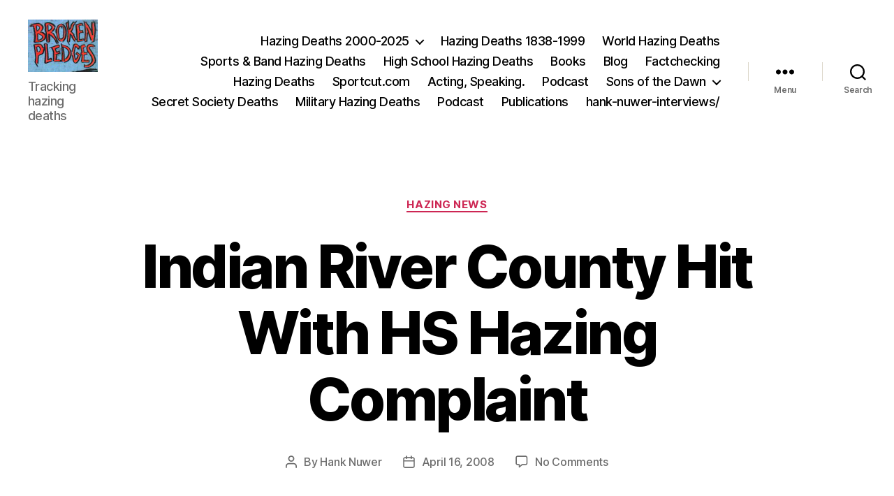

--- FILE ---
content_type: text/html; charset=UTF-8
request_url: https://www.hanknuwer.com/indian-river-county-hit-with-hs-hazing-complaint/
body_size: 13486
content:
<!DOCTYPE html>

<html class="no-js" lang="en-US">

	<head>

		<meta charset="UTF-8">
		<meta name="viewport" content="width=device-width, initial-scale=1.0">

		<link rel="profile" href="https://gmpg.org/xfn/11">

		<title>Indian River County Hit With HS Hazing Complaint &#8211; Hank Nuwer, Author; Hazing Deaths Database </title>
<meta name='robots' content='max-image-preview:large' />
<link rel="alternate" type="application/rss+xml" title="Hank Nuwer, Author; Hazing Deaths Database  &raquo; Feed" href="https://www.hanknuwer.com/feed/" />
<link rel="alternate" type="application/rss+xml" title="Hank Nuwer, Author; Hazing Deaths Database  &raquo; Comments Feed" href="https://www.hanknuwer.com/comments/feed/" />
<link rel="alternate" type="application/rss+xml" title="Hank Nuwer, Author; Hazing Deaths Database  &raquo; Indian River County Hit With HS Hazing Complaint Comments Feed" href="https://www.hanknuwer.com/indian-river-county-hit-with-hs-hazing-complaint/feed/" />
<link rel="alternate" title="oEmbed (JSON)" type="application/json+oembed" href="https://www.hanknuwer.com/wp-json/oembed/1.0/embed?url=https%3A%2F%2Fwww.hanknuwer.com%2Findian-river-county-hit-with-hs-hazing-complaint%2F" />
<link rel="alternate" title="oEmbed (XML)" type="text/xml+oembed" href="https://www.hanknuwer.com/wp-json/oembed/1.0/embed?url=https%3A%2F%2Fwww.hanknuwer.com%2Findian-river-county-hit-with-hs-hazing-complaint%2F&#038;format=xml" />
<style id='wp-img-auto-sizes-contain-inline-css'>
img:is([sizes=auto i],[sizes^="auto," i]){contain-intrinsic-size:3000px 1500px}
/*# sourceURL=wp-img-auto-sizes-contain-inline-css */
</style>

<style id='wp-emoji-styles-inline-css'>

	img.wp-smiley, img.emoji {
		display: inline !important;
		border: none !important;
		box-shadow: none !important;
		height: 1em !important;
		width: 1em !important;
		margin: 0 0.07em !important;
		vertical-align: -0.1em !important;
		background: none !important;
		padding: 0 !important;
	}
/*# sourceURL=wp-emoji-styles-inline-css */
</style>
<link rel='stylesheet' id='wp-block-library-css' href='https://www.hanknuwer.com/wp-includes/css/dist/block-library/style.min.css?ver=6.9' media='all' />
<style id='global-styles-inline-css'>
:root{--wp--preset--aspect-ratio--square: 1;--wp--preset--aspect-ratio--4-3: 4/3;--wp--preset--aspect-ratio--3-4: 3/4;--wp--preset--aspect-ratio--3-2: 3/2;--wp--preset--aspect-ratio--2-3: 2/3;--wp--preset--aspect-ratio--16-9: 16/9;--wp--preset--aspect-ratio--9-16: 9/16;--wp--preset--color--black: #000000;--wp--preset--color--cyan-bluish-gray: #abb8c3;--wp--preset--color--white: #ffffff;--wp--preset--color--pale-pink: #f78da7;--wp--preset--color--vivid-red: #cf2e2e;--wp--preset--color--luminous-vivid-orange: #ff6900;--wp--preset--color--luminous-vivid-amber: #fcb900;--wp--preset--color--light-green-cyan: #7bdcb5;--wp--preset--color--vivid-green-cyan: #00d084;--wp--preset--color--pale-cyan-blue: #8ed1fc;--wp--preset--color--vivid-cyan-blue: #0693e3;--wp--preset--color--vivid-purple: #9b51e0;--wp--preset--color--accent: #cd2653;--wp--preset--color--primary: #000000;--wp--preset--color--secondary: #6d6d6d;--wp--preset--color--subtle-background: #dcd7ca;--wp--preset--color--background: #f5efe0;--wp--preset--gradient--vivid-cyan-blue-to-vivid-purple: linear-gradient(135deg,rgb(6,147,227) 0%,rgb(155,81,224) 100%);--wp--preset--gradient--light-green-cyan-to-vivid-green-cyan: linear-gradient(135deg,rgb(122,220,180) 0%,rgb(0,208,130) 100%);--wp--preset--gradient--luminous-vivid-amber-to-luminous-vivid-orange: linear-gradient(135deg,rgb(252,185,0) 0%,rgb(255,105,0) 100%);--wp--preset--gradient--luminous-vivid-orange-to-vivid-red: linear-gradient(135deg,rgb(255,105,0) 0%,rgb(207,46,46) 100%);--wp--preset--gradient--very-light-gray-to-cyan-bluish-gray: linear-gradient(135deg,rgb(238,238,238) 0%,rgb(169,184,195) 100%);--wp--preset--gradient--cool-to-warm-spectrum: linear-gradient(135deg,rgb(74,234,220) 0%,rgb(151,120,209) 20%,rgb(207,42,186) 40%,rgb(238,44,130) 60%,rgb(251,105,98) 80%,rgb(254,248,76) 100%);--wp--preset--gradient--blush-light-purple: linear-gradient(135deg,rgb(255,206,236) 0%,rgb(152,150,240) 100%);--wp--preset--gradient--blush-bordeaux: linear-gradient(135deg,rgb(254,205,165) 0%,rgb(254,45,45) 50%,rgb(107,0,62) 100%);--wp--preset--gradient--luminous-dusk: linear-gradient(135deg,rgb(255,203,112) 0%,rgb(199,81,192) 50%,rgb(65,88,208) 100%);--wp--preset--gradient--pale-ocean: linear-gradient(135deg,rgb(255,245,203) 0%,rgb(182,227,212) 50%,rgb(51,167,181) 100%);--wp--preset--gradient--electric-grass: linear-gradient(135deg,rgb(202,248,128) 0%,rgb(113,206,126) 100%);--wp--preset--gradient--midnight: linear-gradient(135deg,rgb(2,3,129) 0%,rgb(40,116,252) 100%);--wp--preset--font-size--small: 18px;--wp--preset--font-size--medium: 20px;--wp--preset--font-size--large: 26.25px;--wp--preset--font-size--x-large: 42px;--wp--preset--font-size--normal: 21px;--wp--preset--font-size--larger: 32px;--wp--preset--spacing--20: 0.44rem;--wp--preset--spacing--30: 0.67rem;--wp--preset--spacing--40: 1rem;--wp--preset--spacing--50: 1.5rem;--wp--preset--spacing--60: 2.25rem;--wp--preset--spacing--70: 3.38rem;--wp--preset--spacing--80: 5.06rem;--wp--preset--shadow--natural: 6px 6px 9px rgba(0, 0, 0, 0.2);--wp--preset--shadow--deep: 12px 12px 50px rgba(0, 0, 0, 0.4);--wp--preset--shadow--sharp: 6px 6px 0px rgba(0, 0, 0, 0.2);--wp--preset--shadow--outlined: 6px 6px 0px -3px rgb(255, 255, 255), 6px 6px rgb(0, 0, 0);--wp--preset--shadow--crisp: 6px 6px 0px rgb(0, 0, 0);}:where(.is-layout-flex){gap: 0.5em;}:where(.is-layout-grid){gap: 0.5em;}body .is-layout-flex{display: flex;}.is-layout-flex{flex-wrap: wrap;align-items: center;}.is-layout-flex > :is(*, div){margin: 0;}body .is-layout-grid{display: grid;}.is-layout-grid > :is(*, div){margin: 0;}:where(.wp-block-columns.is-layout-flex){gap: 2em;}:where(.wp-block-columns.is-layout-grid){gap: 2em;}:where(.wp-block-post-template.is-layout-flex){gap: 1.25em;}:where(.wp-block-post-template.is-layout-grid){gap: 1.25em;}.has-black-color{color: var(--wp--preset--color--black) !important;}.has-cyan-bluish-gray-color{color: var(--wp--preset--color--cyan-bluish-gray) !important;}.has-white-color{color: var(--wp--preset--color--white) !important;}.has-pale-pink-color{color: var(--wp--preset--color--pale-pink) !important;}.has-vivid-red-color{color: var(--wp--preset--color--vivid-red) !important;}.has-luminous-vivid-orange-color{color: var(--wp--preset--color--luminous-vivid-orange) !important;}.has-luminous-vivid-amber-color{color: var(--wp--preset--color--luminous-vivid-amber) !important;}.has-light-green-cyan-color{color: var(--wp--preset--color--light-green-cyan) !important;}.has-vivid-green-cyan-color{color: var(--wp--preset--color--vivid-green-cyan) !important;}.has-pale-cyan-blue-color{color: var(--wp--preset--color--pale-cyan-blue) !important;}.has-vivid-cyan-blue-color{color: var(--wp--preset--color--vivid-cyan-blue) !important;}.has-vivid-purple-color{color: var(--wp--preset--color--vivid-purple) !important;}.has-black-background-color{background-color: var(--wp--preset--color--black) !important;}.has-cyan-bluish-gray-background-color{background-color: var(--wp--preset--color--cyan-bluish-gray) !important;}.has-white-background-color{background-color: var(--wp--preset--color--white) !important;}.has-pale-pink-background-color{background-color: var(--wp--preset--color--pale-pink) !important;}.has-vivid-red-background-color{background-color: var(--wp--preset--color--vivid-red) !important;}.has-luminous-vivid-orange-background-color{background-color: var(--wp--preset--color--luminous-vivid-orange) !important;}.has-luminous-vivid-amber-background-color{background-color: var(--wp--preset--color--luminous-vivid-amber) !important;}.has-light-green-cyan-background-color{background-color: var(--wp--preset--color--light-green-cyan) !important;}.has-vivid-green-cyan-background-color{background-color: var(--wp--preset--color--vivid-green-cyan) !important;}.has-pale-cyan-blue-background-color{background-color: var(--wp--preset--color--pale-cyan-blue) !important;}.has-vivid-cyan-blue-background-color{background-color: var(--wp--preset--color--vivid-cyan-blue) !important;}.has-vivid-purple-background-color{background-color: var(--wp--preset--color--vivid-purple) !important;}.has-black-border-color{border-color: var(--wp--preset--color--black) !important;}.has-cyan-bluish-gray-border-color{border-color: var(--wp--preset--color--cyan-bluish-gray) !important;}.has-white-border-color{border-color: var(--wp--preset--color--white) !important;}.has-pale-pink-border-color{border-color: var(--wp--preset--color--pale-pink) !important;}.has-vivid-red-border-color{border-color: var(--wp--preset--color--vivid-red) !important;}.has-luminous-vivid-orange-border-color{border-color: var(--wp--preset--color--luminous-vivid-orange) !important;}.has-luminous-vivid-amber-border-color{border-color: var(--wp--preset--color--luminous-vivid-amber) !important;}.has-light-green-cyan-border-color{border-color: var(--wp--preset--color--light-green-cyan) !important;}.has-vivid-green-cyan-border-color{border-color: var(--wp--preset--color--vivid-green-cyan) !important;}.has-pale-cyan-blue-border-color{border-color: var(--wp--preset--color--pale-cyan-blue) !important;}.has-vivid-cyan-blue-border-color{border-color: var(--wp--preset--color--vivid-cyan-blue) !important;}.has-vivid-purple-border-color{border-color: var(--wp--preset--color--vivid-purple) !important;}.has-vivid-cyan-blue-to-vivid-purple-gradient-background{background: var(--wp--preset--gradient--vivid-cyan-blue-to-vivid-purple) !important;}.has-light-green-cyan-to-vivid-green-cyan-gradient-background{background: var(--wp--preset--gradient--light-green-cyan-to-vivid-green-cyan) !important;}.has-luminous-vivid-amber-to-luminous-vivid-orange-gradient-background{background: var(--wp--preset--gradient--luminous-vivid-amber-to-luminous-vivid-orange) !important;}.has-luminous-vivid-orange-to-vivid-red-gradient-background{background: var(--wp--preset--gradient--luminous-vivid-orange-to-vivid-red) !important;}.has-very-light-gray-to-cyan-bluish-gray-gradient-background{background: var(--wp--preset--gradient--very-light-gray-to-cyan-bluish-gray) !important;}.has-cool-to-warm-spectrum-gradient-background{background: var(--wp--preset--gradient--cool-to-warm-spectrum) !important;}.has-blush-light-purple-gradient-background{background: var(--wp--preset--gradient--blush-light-purple) !important;}.has-blush-bordeaux-gradient-background{background: var(--wp--preset--gradient--blush-bordeaux) !important;}.has-luminous-dusk-gradient-background{background: var(--wp--preset--gradient--luminous-dusk) !important;}.has-pale-ocean-gradient-background{background: var(--wp--preset--gradient--pale-ocean) !important;}.has-electric-grass-gradient-background{background: var(--wp--preset--gradient--electric-grass) !important;}.has-midnight-gradient-background{background: var(--wp--preset--gradient--midnight) !important;}.has-small-font-size{font-size: var(--wp--preset--font-size--small) !important;}.has-medium-font-size{font-size: var(--wp--preset--font-size--medium) !important;}.has-large-font-size{font-size: var(--wp--preset--font-size--large) !important;}.has-x-large-font-size{font-size: var(--wp--preset--font-size--x-large) !important;}
/*# sourceURL=global-styles-inline-css */
</style>

<style id='classic-theme-styles-inline-css'>
/*! This file is auto-generated */
.wp-block-button__link{color:#fff;background-color:#32373c;border-radius:9999px;box-shadow:none;text-decoration:none;padding:calc(.667em + 2px) calc(1.333em + 2px);font-size:1.125em}.wp-block-file__button{background:#32373c;color:#fff;text-decoration:none}
/*# sourceURL=/wp-includes/css/classic-themes.min.css */
</style>
<link rel='stylesheet' id='twentytwenty-style-css' href='https://www.hanknuwer.com/wp-content/themes/twentytwenty/style.css?ver=3.0' media='all' />
<style id='twentytwenty-style-inline-css'>
.color-accent,.color-accent-hover:hover,.color-accent-hover:focus,:root .has-accent-color,.has-drop-cap:not(:focus):first-letter,.wp-block-button.is-style-outline,a { color: #cd2653; }blockquote,.border-color-accent,.border-color-accent-hover:hover,.border-color-accent-hover:focus { border-color: #cd2653; }button,.button,.faux-button,.wp-block-button__link,.wp-block-file .wp-block-file__button,input[type="button"],input[type="reset"],input[type="submit"],.bg-accent,.bg-accent-hover:hover,.bg-accent-hover:focus,:root .has-accent-background-color,.comment-reply-link { background-color: #cd2653; }.fill-children-accent,.fill-children-accent * { fill: #cd2653; }body,.entry-title a,:root .has-primary-color { color: #000000; }:root .has-primary-background-color { background-color: #000000; }cite,figcaption,.wp-caption-text,.post-meta,.entry-content .wp-block-archives li,.entry-content .wp-block-categories li,.entry-content .wp-block-latest-posts li,.wp-block-latest-comments__comment-date,.wp-block-latest-posts__post-date,.wp-block-embed figcaption,.wp-block-image figcaption,.wp-block-pullquote cite,.comment-metadata,.comment-respond .comment-notes,.comment-respond .logged-in-as,.pagination .dots,.entry-content hr:not(.has-background),hr.styled-separator,:root .has-secondary-color { color: #6d6d6d; }:root .has-secondary-background-color { background-color: #6d6d6d; }pre,fieldset,input,textarea,table,table *,hr { border-color: #dcd7ca; }caption,code,code,kbd,samp,.wp-block-table.is-style-stripes tbody tr:nth-child(odd),:root .has-subtle-background-background-color { background-color: #dcd7ca; }.wp-block-table.is-style-stripes { border-bottom-color: #dcd7ca; }.wp-block-latest-posts.is-grid li { border-top-color: #dcd7ca; }:root .has-subtle-background-color { color: #dcd7ca; }body:not(.overlay-header) .primary-menu > li > a,body:not(.overlay-header) .primary-menu > li > .icon,.modal-menu a,.footer-menu a, .footer-widgets a:where(:not(.wp-block-button__link)),#site-footer .wp-block-button.is-style-outline,.wp-block-pullquote:before,.singular:not(.overlay-header) .entry-header a,.archive-header a,.header-footer-group .color-accent,.header-footer-group .color-accent-hover:hover { color: #cd2653; }.social-icons a,#site-footer button:not(.toggle),#site-footer .button,#site-footer .faux-button,#site-footer .wp-block-button__link,#site-footer .wp-block-file__button,#site-footer input[type="button"],#site-footer input[type="reset"],#site-footer input[type="submit"] { background-color: #cd2653; }.header-footer-group,body:not(.overlay-header) #site-header .toggle,.menu-modal .toggle { color: #000000; }body:not(.overlay-header) .primary-menu ul { background-color: #000000; }body:not(.overlay-header) .primary-menu > li > ul:after { border-bottom-color: #000000; }body:not(.overlay-header) .primary-menu ul ul:after { border-left-color: #000000; }.site-description,body:not(.overlay-header) .toggle-inner .toggle-text,.widget .post-date,.widget .rss-date,.widget_archive li,.widget_categories li,.widget cite,.widget_pages li,.widget_meta li,.widget_nav_menu li,.powered-by-wordpress,.footer-credits .privacy-policy,.to-the-top,.singular .entry-header .post-meta,.singular:not(.overlay-header) .entry-header .post-meta a { color: #6d6d6d; }.header-footer-group pre,.header-footer-group fieldset,.header-footer-group input,.header-footer-group textarea,.header-footer-group table,.header-footer-group table *,.footer-nav-widgets-wrapper,#site-footer,.menu-modal nav *,.footer-widgets-outer-wrapper,.footer-top { border-color: #dcd7ca; }.header-footer-group table caption,body:not(.overlay-header) .header-inner .toggle-wrapper::before { background-color: #dcd7ca; }
/*# sourceURL=twentytwenty-style-inline-css */
</style>
<link rel='stylesheet' id='twentytwenty-fonts-css' href='https://www.hanknuwer.com/wp-content/themes/twentytwenty/assets/css/font-inter.css?ver=3.0' media='all' />
<link rel='stylesheet' id='twentytwenty-print-style-css' href='https://www.hanknuwer.com/wp-content/themes/twentytwenty/print.css?ver=3.0' media='print' />
<link rel='stylesheet' id='simple-social-icons-font-css' href='https://www.hanknuwer.com/wp-content/plugins/simple-social-icons/css/style.css?ver=4.0.0' media='all' />
<script src="https://www.hanknuwer.com/wp-content/themes/twentytwenty/assets/js/index.js?ver=3.0" id="twentytwenty-js-js" defer data-wp-strategy="defer"></script>
<link rel="https://api.w.org/" href="https://www.hanknuwer.com/wp-json/" /><link rel="alternate" title="JSON" type="application/json" href="https://www.hanknuwer.com/wp-json/wp/v2/posts/1077" /><link rel="EditURI" type="application/rsd+xml" title="RSD" href="https://www.hanknuwer.com/xmlrpc.php?rsd" />
<meta name="generator" content="WordPress 6.9" />
<link rel="canonical" href="https://www.hanknuwer.com/indian-river-county-hit-with-hs-hazing-complaint/" />
<link rel='shortlink' href='https://www.hanknuwer.com/?p=1077' />
<script>
document.documentElement.className = document.documentElement.className.replace( 'no-js', 'js' );
//# sourceURL=twentytwenty_no_js_class
</script>
<link rel="icon" href="/wp-content/uploads/Hank_Nuwer_2-1-150x150.jpg" sizes="32x32" />
<link rel="icon" href="/wp-content/uploads/Hank_Nuwer_2-1.jpg" sizes="192x192" />
<link rel="apple-touch-icon" href="/wp-content/uploads/Hank_Nuwer_2-1.jpg" />
<meta name="msapplication-TileImage" content="/wp-content/uploads/Hank_Nuwer_2-1.jpg" />
		<style id="wp-custom-css">
			.site-title a {
    min-width: 190px;
}		</style>
		
	</head>

	<body class="wp-singular post-template-default single single-post postid-1077 single-format-standard wp-custom-logo wp-embed-responsive wp-theme-twentytwenty singular enable-search-modal missing-post-thumbnail has-single-pagination showing-comments show-avatars footer-top-visible">

		<a class="skip-link screen-reader-text" href="#site-content">Skip to the content</a>
		<header id="site-header" class="header-footer-group">

			<div class="header-inner section-inner">

				<div class="header-titles-wrapper">

					
						<button class="toggle search-toggle mobile-search-toggle" data-toggle-target=".search-modal" data-toggle-body-class="showing-search-modal" data-set-focus=".search-modal .search-field" aria-expanded="false">
							<span class="toggle-inner">
								<span class="toggle-icon">
									<svg class="svg-icon" aria-hidden="true" role="img" focusable="false" xmlns="http://www.w3.org/2000/svg" width="23" height="23" viewBox="0 0 23 23"><path d="M38.710696,48.0601792 L43,52.3494831 L41.3494831,54 L37.0601792,49.710696 C35.2632422,51.1481185 32.9839107,52.0076499 30.5038249,52.0076499 C24.7027226,52.0076499 20,47.3049272 20,41.5038249 C20,35.7027226 24.7027226,31 30.5038249,31 C36.3049272,31 41.0076499,35.7027226 41.0076499,41.5038249 C41.0076499,43.9839107 40.1481185,46.2632422 38.710696,48.0601792 Z M36.3875844,47.1716785 C37.8030221,45.7026647 38.6734666,43.7048964 38.6734666,41.5038249 C38.6734666,36.9918565 35.0157934,33.3341833 30.5038249,33.3341833 C25.9918565,33.3341833 22.3341833,36.9918565 22.3341833,41.5038249 C22.3341833,46.0157934 25.9918565,49.6734666 30.5038249,49.6734666 C32.7048964,49.6734666 34.7026647,48.8030221 36.1716785,47.3875844 C36.2023931,47.347638 36.2360451,47.3092237 36.2726343,47.2726343 C36.3092237,47.2360451 36.347638,47.2023931 36.3875844,47.1716785 Z" transform="translate(-20 -31)" /></svg>								</span>
								<span class="toggle-text">Search</span>
							</span>
						</button><!-- .search-toggle -->

					
					<div class="header-titles">

						<div class="site-logo faux-heading"><a href="https://www.hanknuwer.com/" class="custom-logo-link" rel="home"><img width="100" height="75" style="height: 75px;" src="/wp-content/uploads/cropped-broken_pledges-1.jpg" class="custom-logo" alt="Hank Nuwer, Author; Hazing Deaths Database " decoding="async" /></a><span class="screen-reader-text">Hank Nuwer, Author; Hazing Deaths Database </span></div><div class="site-description">Tracking hazing deaths</div><!-- .site-description -->
					</div><!-- .header-titles -->

					<button class="toggle nav-toggle mobile-nav-toggle" data-toggle-target=".menu-modal"  data-toggle-body-class="showing-menu-modal" aria-expanded="false" data-set-focus=".close-nav-toggle">
						<span class="toggle-inner">
							<span class="toggle-icon">
								<svg class="svg-icon" aria-hidden="true" role="img" focusable="false" xmlns="http://www.w3.org/2000/svg" width="26" height="7" viewBox="0 0 26 7"><path fill-rule="evenodd" d="M332.5,45 C330.567003,45 329,43.4329966 329,41.5 C329,39.5670034 330.567003,38 332.5,38 C334.432997,38 336,39.5670034 336,41.5 C336,43.4329966 334.432997,45 332.5,45 Z M342,45 C340.067003,45 338.5,43.4329966 338.5,41.5 C338.5,39.5670034 340.067003,38 342,38 C343.932997,38 345.5,39.5670034 345.5,41.5 C345.5,43.4329966 343.932997,45 342,45 Z M351.5,45 C349.567003,45 348,43.4329966 348,41.5 C348,39.5670034 349.567003,38 351.5,38 C353.432997,38 355,39.5670034 355,41.5 C355,43.4329966 353.432997,45 351.5,45 Z" transform="translate(-329 -38)" /></svg>							</span>
							<span class="toggle-text">Menu</span>
						</span>
					</button><!-- .nav-toggle -->

				</div><!-- .header-titles-wrapper -->

				<div class="header-navigation-wrapper">

					
							<nav class="primary-menu-wrapper" aria-label="Horizontal">

								<ul class="primary-menu reset-list-style">

								<li id="menu-item-5179" class="menu-item menu-item-type-post_type menu-item-object-page menu-item-has-children menu-item-5179"><a href="https://www.hanknuwer.com/hazing-destroying-young-lives/">Hazing Deaths 2000-2025</a><span class="icon"></span>
<ul class="sub-menu">
	<li id="menu-item-5176" class="menu-item menu-item-type-post_type menu-item-object-page menu-item-5176"><a href="https://www.hanknuwer.com/nuwer_portfolio/">Portfolio</a></li>
	<li id="menu-item-13728" class="menu-item menu-item-type-post_type menu-item-object-page menu-item-13728"><a href="https://www.hanknuwer.com/masonic-club-job-military/">Masonic, Club, Military Hazing Deaths</a></li>
</ul>
</li>
<li id="menu-item-5177" class="menu-item menu-item-type-post_type menu-item-object-page menu-item-5177"><a href="https://www.hanknuwer.com/hazing-deaths/">Hazing Deaths 1838-1999</a></li>
<li id="menu-item-5203" class="menu-item menu-item-type-post_type menu-item-object-page menu-item-5203"><a href="https://www.hanknuwer.com/world_hazing_deaths/">World Hazing Deaths</a></li>
<li id="menu-item-5181" class="menu-item menu-item-type-post_type menu-item-object-page menu-item-5181"><a href="https://www.hanknuwer.com/sportsandbandhazing/">Sports &#038; Band Hazing Deaths</a></li>
<li id="menu-item-5172" class="menu-item menu-item-type-post_type menu-item-object-page menu-item-5172"><a href="https://www.hanknuwer.com/school_hazing_deaths/">High School Hazing Deaths</a></li>
<li id="menu-item-5191" class="menu-item menu-item-type-post_type menu-item-object-page menu-item-5191"><a href="https://www.hanknuwer.com/hazing-various/">Books</a></li>
<li id="menu-item-5175" class="menu-item menu-item-type-post_type menu-item-object-page current_page_parent menu-item-5175"><a href="https://www.hanknuwer.com/hazing-blog/">Blog</a></li>
<li id="menu-item-13762" class="menu-item menu-item-type-post_type menu-item-object-page menu-item-13762"><a href="https://www.hanknuwer.com/factchecking-falsely-listed-hazing-deaths/">Factchecking</a></li>
<li id="menu-item-14767" class="menu-item menu-item-type-post_type menu-item-object-page menu-item-14767"><a href="https://www.hanknuwer.com/haze/">Hazing Deaths</a></li>
<li id="menu-item-18031" class="menu-item menu-item-type-post_type menu-item-object-page menu-item-18031"><a href="https://www.hanknuwer.com/sports-cut/">Sportcut.com</a></li>
<li id="menu-item-18333" class="menu-item menu-item-type-post_type menu-item-object-page menu-item-18333"><a href="https://www.hanknuwer.com/hazingspeaker/">Acting, Speaking.</a></li>
<li id="menu-item-18340" class="menu-item menu-item-type-post_type menu-item-object-page menu-item-18340"><a href="https://www.hanknuwer.com/a-hazing-podcast/">Podcast</a></li>
<li id="menu-item-18350" class="menu-item menu-item-type-post_type menu-item-object-page menu-item-has-children menu-item-18350"><a href="https://www.hanknuwer.com/book-review-sons-of-the-dawn-a-basque-odyssey/">Sons of the Dawn</a><span class="icon"></span>
<ul class="sub-menu">
	<li id="menu-item-18351" class="menu-item menu-item-type-post_type menu-item-object-page menu-item-18351"><a href="https://www.hanknuwer.com/editing/">Interviews: authors, poets, writers</a></li>
</ul>
</li>
<li id="menu-item-19022" class="menu-item menu-item-type-post_type menu-item-object-page menu-item-19022"><a href="https://www.hanknuwer.com/masonic-and-other-secret-society-deaths/">Secret Society Deaths</a></li>
<li id="menu-item-19082" class="menu-item menu-item-type-post_type menu-item-object-page menu-item-19082"><a href="https://www.hanknuwer.com/military-hazing-deaths/">Military Hazing Deaths</a></li>
<li id="menu-item-19025" class="menu-item menu-item-type-post_type menu-item-object-page menu-item-19025"><a href="https://www.hanknuwer.com/podcast-on-hank-nuwers-research-and-writing-for-50-years/">Podcast</a></li>
<li id="menu-item-19030" class="menu-item menu-item-type-post_type menu-item-object-page menu-item-19030"><a href="https://www.hanknuwer.com/19029-2/">Publications</a></li>
<li id="menu-item-19106" class="menu-item menu-item-type-post_type menu-item-object-page menu-item-19106"><a href="https://www.hanknuwer.com/hank-nuwer-interviews/">hank-nuwer-interviews/</a></li>

								</ul>

							</nav><!-- .primary-menu-wrapper -->

						
						<div class="header-toggles hide-no-js">

						
							<div class="toggle-wrapper nav-toggle-wrapper has-expanded-menu">

								<button class="toggle nav-toggle desktop-nav-toggle" data-toggle-target=".menu-modal" data-toggle-body-class="showing-menu-modal" aria-expanded="false" data-set-focus=".close-nav-toggle">
									<span class="toggle-inner">
										<span class="toggle-text">Menu</span>
										<span class="toggle-icon">
											<svg class="svg-icon" aria-hidden="true" role="img" focusable="false" xmlns="http://www.w3.org/2000/svg" width="26" height="7" viewBox="0 0 26 7"><path fill-rule="evenodd" d="M332.5,45 C330.567003,45 329,43.4329966 329,41.5 C329,39.5670034 330.567003,38 332.5,38 C334.432997,38 336,39.5670034 336,41.5 C336,43.4329966 334.432997,45 332.5,45 Z M342,45 C340.067003,45 338.5,43.4329966 338.5,41.5 C338.5,39.5670034 340.067003,38 342,38 C343.932997,38 345.5,39.5670034 345.5,41.5 C345.5,43.4329966 343.932997,45 342,45 Z M351.5,45 C349.567003,45 348,43.4329966 348,41.5 C348,39.5670034 349.567003,38 351.5,38 C353.432997,38 355,39.5670034 355,41.5 C355,43.4329966 353.432997,45 351.5,45 Z" transform="translate(-329 -38)" /></svg>										</span>
									</span>
								</button><!-- .nav-toggle -->

							</div><!-- .nav-toggle-wrapper -->

							
							<div class="toggle-wrapper search-toggle-wrapper">

								<button class="toggle search-toggle desktop-search-toggle" data-toggle-target=".search-modal" data-toggle-body-class="showing-search-modal" data-set-focus=".search-modal .search-field" aria-expanded="false">
									<span class="toggle-inner">
										<svg class="svg-icon" aria-hidden="true" role="img" focusable="false" xmlns="http://www.w3.org/2000/svg" width="23" height="23" viewBox="0 0 23 23"><path d="M38.710696,48.0601792 L43,52.3494831 L41.3494831,54 L37.0601792,49.710696 C35.2632422,51.1481185 32.9839107,52.0076499 30.5038249,52.0076499 C24.7027226,52.0076499 20,47.3049272 20,41.5038249 C20,35.7027226 24.7027226,31 30.5038249,31 C36.3049272,31 41.0076499,35.7027226 41.0076499,41.5038249 C41.0076499,43.9839107 40.1481185,46.2632422 38.710696,48.0601792 Z M36.3875844,47.1716785 C37.8030221,45.7026647 38.6734666,43.7048964 38.6734666,41.5038249 C38.6734666,36.9918565 35.0157934,33.3341833 30.5038249,33.3341833 C25.9918565,33.3341833 22.3341833,36.9918565 22.3341833,41.5038249 C22.3341833,46.0157934 25.9918565,49.6734666 30.5038249,49.6734666 C32.7048964,49.6734666 34.7026647,48.8030221 36.1716785,47.3875844 C36.2023931,47.347638 36.2360451,47.3092237 36.2726343,47.2726343 C36.3092237,47.2360451 36.347638,47.2023931 36.3875844,47.1716785 Z" transform="translate(-20 -31)" /></svg>										<span class="toggle-text">Search</span>
									</span>
								</button><!-- .search-toggle -->

							</div>

							
						</div><!-- .header-toggles -->
						
				</div><!-- .header-navigation-wrapper -->

			</div><!-- .header-inner -->

			<div class="search-modal cover-modal header-footer-group" data-modal-target-string=".search-modal" role="dialog" aria-modal="true" aria-label="Search">

	<div class="search-modal-inner modal-inner">

		<div class="section-inner">

			<form role="search" aria-label="Search for:" method="get" class="search-form" action="https://www.hanknuwer.com/">
	<label for="search-form-1">
		<span class="screen-reader-text">
			Search for:		</span>
		<input type="search" id="search-form-1" class="search-field" placeholder="Search &hellip;" value="" name="s" />
	</label>
	<input type="submit" class="search-submit" value="Search" />
</form>

			<button class="toggle search-untoggle close-search-toggle fill-children-current-color" data-toggle-target=".search-modal" data-toggle-body-class="showing-search-modal" data-set-focus=".search-modal .search-field">
				<span class="screen-reader-text">
					Close search				</span>
				<svg class="svg-icon" aria-hidden="true" role="img" focusable="false" xmlns="http://www.w3.org/2000/svg" width="16" height="16" viewBox="0 0 16 16"><polygon fill="" fill-rule="evenodd" points="6.852 7.649 .399 1.195 1.445 .149 7.899 6.602 14.352 .149 15.399 1.195 8.945 7.649 15.399 14.102 14.352 15.149 7.899 8.695 1.445 15.149 .399 14.102" /></svg>			</button><!-- .search-toggle -->

		</div><!-- .section-inner -->

	</div><!-- .search-modal-inner -->

</div><!-- .menu-modal -->

		</header><!-- #site-header -->

		
<div class="menu-modal cover-modal header-footer-group" data-modal-target-string=".menu-modal">

	<div class="menu-modal-inner modal-inner">

		<div class="menu-wrapper section-inner">

			<div class="menu-top">

				<button class="toggle close-nav-toggle fill-children-current-color" data-toggle-target=".menu-modal" data-toggle-body-class="showing-menu-modal" data-set-focus=".menu-modal">
					<span class="toggle-text">Close Menu</span>
					<svg class="svg-icon" aria-hidden="true" role="img" focusable="false" xmlns="http://www.w3.org/2000/svg" width="16" height="16" viewBox="0 0 16 16"><polygon fill="" fill-rule="evenodd" points="6.852 7.649 .399 1.195 1.445 .149 7.899 6.602 14.352 .149 15.399 1.195 8.945 7.649 15.399 14.102 14.352 15.149 7.899 8.695 1.445 15.149 .399 14.102" /></svg>				</button><!-- .nav-toggle -->

				
					<nav class="expanded-menu" aria-label="Expanded">

						<ul class="modal-menu reset-list-style">
							<li class="menu-item menu-item-type-post_type menu-item-object-page menu-item-has-children menu-item-5179"><div class="ancestor-wrapper"><a href="https://www.hanknuwer.com/hazing-destroying-young-lives/">Hazing Deaths 2000-2025</a><button class="toggle sub-menu-toggle fill-children-current-color" data-toggle-target=".menu-modal .menu-item-5179 > .sub-menu" data-toggle-type="slidetoggle" data-toggle-duration="250" aria-expanded="false"><span class="screen-reader-text">Show sub menu</span><svg class="svg-icon" aria-hidden="true" role="img" focusable="false" xmlns="http://www.w3.org/2000/svg" width="20" height="12" viewBox="0 0 20 12"><polygon fill="" fill-rule="evenodd" points="1319.899 365.778 1327.678 358 1329.799 360.121 1319.899 370.021 1310 360.121 1312.121 358" transform="translate(-1310 -358)" /></svg></button></div><!-- .ancestor-wrapper -->
<ul class="sub-menu">
	<li class="menu-item menu-item-type-post_type menu-item-object-page menu-item-5176"><div class="ancestor-wrapper"><a href="https://www.hanknuwer.com/nuwer_portfolio/">Portfolio</a></div><!-- .ancestor-wrapper --></li>
	<li class="menu-item menu-item-type-post_type menu-item-object-page menu-item-13728"><div class="ancestor-wrapper"><a href="https://www.hanknuwer.com/masonic-club-job-military/">Masonic, Club, Military Hazing Deaths</a></div><!-- .ancestor-wrapper --></li>
</ul>
</li>
<li class="menu-item menu-item-type-post_type menu-item-object-page menu-item-5177"><div class="ancestor-wrapper"><a href="https://www.hanknuwer.com/hazing-deaths/">Hazing Deaths 1838-1999</a></div><!-- .ancestor-wrapper --></li>
<li class="menu-item menu-item-type-post_type menu-item-object-page menu-item-5203"><div class="ancestor-wrapper"><a href="https://www.hanknuwer.com/world_hazing_deaths/">World Hazing Deaths</a></div><!-- .ancestor-wrapper --></li>
<li class="menu-item menu-item-type-post_type menu-item-object-page menu-item-5181"><div class="ancestor-wrapper"><a href="https://www.hanknuwer.com/sportsandbandhazing/">Sports &#038; Band Hazing Deaths</a></div><!-- .ancestor-wrapper --></li>
<li class="menu-item menu-item-type-post_type menu-item-object-page menu-item-5172"><div class="ancestor-wrapper"><a href="https://www.hanknuwer.com/school_hazing_deaths/">High School Hazing Deaths</a></div><!-- .ancestor-wrapper --></li>
<li class="menu-item menu-item-type-post_type menu-item-object-page menu-item-5191"><div class="ancestor-wrapper"><a href="https://www.hanknuwer.com/hazing-various/">Books</a></div><!-- .ancestor-wrapper --></li>
<li class="menu-item menu-item-type-post_type menu-item-object-page current_page_parent menu-item-5175"><div class="ancestor-wrapper"><a href="https://www.hanknuwer.com/hazing-blog/">Blog</a></div><!-- .ancestor-wrapper --></li>
<li class="menu-item menu-item-type-post_type menu-item-object-page menu-item-13762"><div class="ancestor-wrapper"><a href="https://www.hanknuwer.com/factchecking-falsely-listed-hazing-deaths/">Factchecking</a></div><!-- .ancestor-wrapper --></li>
<li class="menu-item menu-item-type-post_type menu-item-object-page menu-item-14767"><div class="ancestor-wrapper"><a href="https://www.hanknuwer.com/haze/">Hazing Deaths</a></div><!-- .ancestor-wrapper --></li>
<li class="menu-item menu-item-type-post_type menu-item-object-page menu-item-18031"><div class="ancestor-wrapper"><a href="https://www.hanknuwer.com/sports-cut/">Sportcut.com</a></div><!-- .ancestor-wrapper --></li>
<li class="menu-item menu-item-type-post_type menu-item-object-page menu-item-18333"><div class="ancestor-wrapper"><a href="https://www.hanknuwer.com/hazingspeaker/">Acting, Speaking.</a></div><!-- .ancestor-wrapper --></li>
<li class="menu-item menu-item-type-post_type menu-item-object-page menu-item-18340"><div class="ancestor-wrapper"><a href="https://www.hanknuwer.com/a-hazing-podcast/">Podcast</a></div><!-- .ancestor-wrapper --></li>
<li class="menu-item menu-item-type-post_type menu-item-object-page menu-item-has-children menu-item-18350"><div class="ancestor-wrapper"><a href="https://www.hanknuwer.com/book-review-sons-of-the-dawn-a-basque-odyssey/">Sons of the Dawn</a><button class="toggle sub-menu-toggle fill-children-current-color" data-toggle-target=".menu-modal .menu-item-18350 > .sub-menu" data-toggle-type="slidetoggle" data-toggle-duration="250" aria-expanded="false"><span class="screen-reader-text">Show sub menu</span><svg class="svg-icon" aria-hidden="true" role="img" focusable="false" xmlns="http://www.w3.org/2000/svg" width="20" height="12" viewBox="0 0 20 12"><polygon fill="" fill-rule="evenodd" points="1319.899 365.778 1327.678 358 1329.799 360.121 1319.899 370.021 1310 360.121 1312.121 358" transform="translate(-1310 -358)" /></svg></button></div><!-- .ancestor-wrapper -->
<ul class="sub-menu">
	<li class="menu-item menu-item-type-post_type menu-item-object-page menu-item-18351"><div class="ancestor-wrapper"><a href="https://www.hanknuwer.com/editing/">Interviews: authors, poets, writers</a></div><!-- .ancestor-wrapper --></li>
</ul>
</li>
<li class="menu-item menu-item-type-post_type menu-item-object-page menu-item-19022"><div class="ancestor-wrapper"><a href="https://www.hanknuwer.com/masonic-and-other-secret-society-deaths/">Secret Society Deaths</a></div><!-- .ancestor-wrapper --></li>
<li class="menu-item menu-item-type-post_type menu-item-object-page menu-item-19082"><div class="ancestor-wrapper"><a href="https://www.hanknuwer.com/military-hazing-deaths/">Military Hazing Deaths</a></div><!-- .ancestor-wrapper --></li>
<li class="menu-item menu-item-type-post_type menu-item-object-page menu-item-19025"><div class="ancestor-wrapper"><a href="https://www.hanknuwer.com/podcast-on-hank-nuwers-research-and-writing-for-50-years/">Podcast</a></div><!-- .ancestor-wrapper --></li>
<li class="menu-item menu-item-type-post_type menu-item-object-page menu-item-19030"><div class="ancestor-wrapper"><a href="https://www.hanknuwer.com/19029-2/">Publications</a></div><!-- .ancestor-wrapper --></li>
<li class="menu-item menu-item-type-post_type menu-item-object-page menu-item-19106"><div class="ancestor-wrapper"><a href="https://www.hanknuwer.com/hank-nuwer-interviews/">hank-nuwer-interviews/</a></div><!-- .ancestor-wrapper --></li>
						</ul>

					</nav>

					
					<nav class="mobile-menu" aria-label="Mobile">

						<ul class="modal-menu reset-list-style">

						<li class="menu-item menu-item-type-post_type menu-item-object-page menu-item-has-children menu-item-5179"><div class="ancestor-wrapper"><a href="https://www.hanknuwer.com/hazing-destroying-young-lives/">Hazing Deaths 2000-2025</a><button class="toggle sub-menu-toggle fill-children-current-color" data-toggle-target=".menu-modal .menu-item-5179 > .sub-menu" data-toggle-type="slidetoggle" data-toggle-duration="250" aria-expanded="false"><span class="screen-reader-text">Show sub menu</span><svg class="svg-icon" aria-hidden="true" role="img" focusable="false" xmlns="http://www.w3.org/2000/svg" width="20" height="12" viewBox="0 0 20 12"><polygon fill="" fill-rule="evenodd" points="1319.899 365.778 1327.678 358 1329.799 360.121 1319.899 370.021 1310 360.121 1312.121 358" transform="translate(-1310 -358)" /></svg></button></div><!-- .ancestor-wrapper -->
<ul class="sub-menu">
	<li class="menu-item menu-item-type-post_type menu-item-object-page menu-item-5176"><div class="ancestor-wrapper"><a href="https://www.hanknuwer.com/nuwer_portfolio/">Portfolio</a></div><!-- .ancestor-wrapper --></li>
	<li class="menu-item menu-item-type-post_type menu-item-object-page menu-item-13728"><div class="ancestor-wrapper"><a href="https://www.hanknuwer.com/masonic-club-job-military/">Masonic, Club, Military Hazing Deaths</a></div><!-- .ancestor-wrapper --></li>
</ul>
</li>
<li class="menu-item menu-item-type-post_type menu-item-object-page menu-item-5177"><div class="ancestor-wrapper"><a href="https://www.hanknuwer.com/hazing-deaths/">Hazing Deaths 1838-1999</a></div><!-- .ancestor-wrapper --></li>
<li class="menu-item menu-item-type-post_type menu-item-object-page menu-item-5203"><div class="ancestor-wrapper"><a href="https://www.hanknuwer.com/world_hazing_deaths/">World Hazing Deaths</a></div><!-- .ancestor-wrapper --></li>
<li class="menu-item menu-item-type-post_type menu-item-object-page menu-item-5181"><div class="ancestor-wrapper"><a href="https://www.hanknuwer.com/sportsandbandhazing/">Sports &#038; Band Hazing Deaths</a></div><!-- .ancestor-wrapper --></li>
<li class="menu-item menu-item-type-post_type menu-item-object-page menu-item-5172"><div class="ancestor-wrapper"><a href="https://www.hanknuwer.com/school_hazing_deaths/">High School Hazing Deaths</a></div><!-- .ancestor-wrapper --></li>
<li class="menu-item menu-item-type-post_type menu-item-object-page menu-item-5191"><div class="ancestor-wrapper"><a href="https://www.hanknuwer.com/hazing-various/">Books</a></div><!-- .ancestor-wrapper --></li>
<li class="menu-item menu-item-type-post_type menu-item-object-page current_page_parent menu-item-5175"><div class="ancestor-wrapper"><a href="https://www.hanknuwer.com/hazing-blog/">Blog</a></div><!-- .ancestor-wrapper --></li>
<li class="menu-item menu-item-type-post_type menu-item-object-page menu-item-13762"><div class="ancestor-wrapper"><a href="https://www.hanknuwer.com/factchecking-falsely-listed-hazing-deaths/">Factchecking</a></div><!-- .ancestor-wrapper --></li>
<li class="menu-item menu-item-type-post_type menu-item-object-page menu-item-14767"><div class="ancestor-wrapper"><a href="https://www.hanknuwer.com/haze/">Hazing Deaths</a></div><!-- .ancestor-wrapper --></li>
<li class="menu-item menu-item-type-post_type menu-item-object-page menu-item-18031"><div class="ancestor-wrapper"><a href="https://www.hanknuwer.com/sports-cut/">Sportcut.com</a></div><!-- .ancestor-wrapper --></li>
<li class="menu-item menu-item-type-post_type menu-item-object-page menu-item-18333"><div class="ancestor-wrapper"><a href="https://www.hanknuwer.com/hazingspeaker/">Acting, Speaking.</a></div><!-- .ancestor-wrapper --></li>
<li class="menu-item menu-item-type-post_type menu-item-object-page menu-item-18340"><div class="ancestor-wrapper"><a href="https://www.hanknuwer.com/a-hazing-podcast/">Podcast</a></div><!-- .ancestor-wrapper --></li>
<li class="menu-item menu-item-type-post_type menu-item-object-page menu-item-has-children menu-item-18350"><div class="ancestor-wrapper"><a href="https://www.hanknuwer.com/book-review-sons-of-the-dawn-a-basque-odyssey/">Sons of the Dawn</a><button class="toggle sub-menu-toggle fill-children-current-color" data-toggle-target=".menu-modal .menu-item-18350 > .sub-menu" data-toggle-type="slidetoggle" data-toggle-duration="250" aria-expanded="false"><span class="screen-reader-text">Show sub menu</span><svg class="svg-icon" aria-hidden="true" role="img" focusable="false" xmlns="http://www.w3.org/2000/svg" width="20" height="12" viewBox="0 0 20 12"><polygon fill="" fill-rule="evenodd" points="1319.899 365.778 1327.678 358 1329.799 360.121 1319.899 370.021 1310 360.121 1312.121 358" transform="translate(-1310 -358)" /></svg></button></div><!-- .ancestor-wrapper -->
<ul class="sub-menu">
	<li class="menu-item menu-item-type-post_type menu-item-object-page menu-item-18351"><div class="ancestor-wrapper"><a href="https://www.hanknuwer.com/editing/">Interviews: authors, poets, writers</a></div><!-- .ancestor-wrapper --></li>
</ul>
</li>
<li class="menu-item menu-item-type-post_type menu-item-object-page menu-item-19022"><div class="ancestor-wrapper"><a href="https://www.hanknuwer.com/masonic-and-other-secret-society-deaths/">Secret Society Deaths</a></div><!-- .ancestor-wrapper --></li>
<li class="menu-item menu-item-type-post_type menu-item-object-page menu-item-19082"><div class="ancestor-wrapper"><a href="https://www.hanknuwer.com/military-hazing-deaths/">Military Hazing Deaths</a></div><!-- .ancestor-wrapper --></li>
<li class="menu-item menu-item-type-post_type menu-item-object-page menu-item-19025"><div class="ancestor-wrapper"><a href="https://www.hanknuwer.com/podcast-on-hank-nuwers-research-and-writing-for-50-years/">Podcast</a></div><!-- .ancestor-wrapper --></li>
<li class="menu-item menu-item-type-post_type menu-item-object-page menu-item-19030"><div class="ancestor-wrapper"><a href="https://www.hanknuwer.com/19029-2/">Publications</a></div><!-- .ancestor-wrapper --></li>
<li class="menu-item menu-item-type-post_type menu-item-object-page menu-item-19106"><div class="ancestor-wrapper"><a href="https://www.hanknuwer.com/hank-nuwer-interviews/">hank-nuwer-interviews/</a></div><!-- .ancestor-wrapper --></li>

						</ul>

					</nav>

					
			</div><!-- .menu-top -->

			<div class="menu-bottom">

				
			</div><!-- .menu-bottom -->

		</div><!-- .menu-wrapper -->

	</div><!-- .menu-modal-inner -->

</div><!-- .menu-modal -->

<main id="site-content">

	
<article class="post-1077 post type-post status-publish format-standard hentry category-hazing-news" id="post-1077">

	
<header class="entry-header has-text-align-center header-footer-group">

	<div class="entry-header-inner section-inner medium">

		
			<div class="entry-categories">
				<span class="screen-reader-text">
					Categories				</span>
				<div class="entry-categories-inner">
					<a href="https://www.hanknuwer.com/category/hazing-news/" rel="category tag">Hazing News</a>				</div><!-- .entry-categories-inner -->
			</div><!-- .entry-categories -->

			<h1 class="entry-title">Indian River County Hit With HS Hazing Complaint</h1>
		<div class="post-meta-wrapper post-meta-single post-meta-single-top">

			<ul class="post-meta">

									<li class="post-author meta-wrapper">
						<span class="meta-icon">
							<span class="screen-reader-text">
								Post author							</span>
							<svg class="svg-icon" aria-hidden="true" role="img" focusable="false" xmlns="http://www.w3.org/2000/svg" width="18" height="20" viewBox="0 0 18 20"><path fill="" d="M18,19 C18,19.5522847 17.5522847,20 17,20 C16.4477153,20 16,19.5522847 16,19 L16,17 C16,15.3431458 14.6568542,14 13,14 L5,14 C3.34314575,14 2,15.3431458 2,17 L2,19 C2,19.5522847 1.55228475,20 1,20 C0.44771525,20 0,19.5522847 0,19 L0,17 C0,14.2385763 2.23857625,12 5,12 L13,12 C15.7614237,12 18,14.2385763 18,17 L18,19 Z M9,10 C6.23857625,10 4,7.76142375 4,5 C4,2.23857625 6.23857625,0 9,0 C11.7614237,0 14,2.23857625 14,5 C14,7.76142375 11.7614237,10 9,10 Z M9,8 C10.6568542,8 12,6.65685425 12,5 C12,3.34314575 10.6568542,2 9,2 C7.34314575,2 6,3.34314575 6,5 C6,6.65685425 7.34314575,8 9,8 Z" /></svg>						</span>
						<span class="meta-text">
							By <a href="https://www.hanknuwer.com/author/admin/">Hank Nuwer</a>						</span>
					</li>
										<li class="post-date meta-wrapper">
						<span class="meta-icon">
							<span class="screen-reader-text">
								Post date							</span>
							<svg class="svg-icon" aria-hidden="true" role="img" focusable="false" xmlns="http://www.w3.org/2000/svg" width="18" height="19" viewBox="0 0 18 19"><path fill="" d="M4.60069444,4.09375 L3.25,4.09375 C2.47334957,4.09375 1.84375,4.72334957 1.84375,5.5 L1.84375,7.26736111 L16.15625,7.26736111 L16.15625,5.5 C16.15625,4.72334957 15.5266504,4.09375 14.75,4.09375 L13.3993056,4.09375 L13.3993056,4.55555556 C13.3993056,5.02154581 13.0215458,5.39930556 12.5555556,5.39930556 C12.0895653,5.39930556 11.7118056,5.02154581 11.7118056,4.55555556 L11.7118056,4.09375 L6.28819444,4.09375 L6.28819444,4.55555556 C6.28819444,5.02154581 5.9104347,5.39930556 5.44444444,5.39930556 C4.97845419,5.39930556 4.60069444,5.02154581 4.60069444,4.55555556 L4.60069444,4.09375 Z M6.28819444,2.40625 L11.7118056,2.40625 L11.7118056,1 C11.7118056,0.534009742 12.0895653,0.15625 12.5555556,0.15625 C13.0215458,0.15625 13.3993056,0.534009742 13.3993056,1 L13.3993056,2.40625 L14.75,2.40625 C16.4586309,2.40625 17.84375,3.79136906 17.84375,5.5 L17.84375,15.875 C17.84375,17.5836309 16.4586309,18.96875 14.75,18.96875 L3.25,18.96875 C1.54136906,18.96875 0.15625,17.5836309 0.15625,15.875 L0.15625,5.5 C0.15625,3.79136906 1.54136906,2.40625 3.25,2.40625 L4.60069444,2.40625 L4.60069444,1 C4.60069444,0.534009742 4.97845419,0.15625 5.44444444,0.15625 C5.9104347,0.15625 6.28819444,0.534009742 6.28819444,1 L6.28819444,2.40625 Z M1.84375,8.95486111 L1.84375,15.875 C1.84375,16.6516504 2.47334957,17.28125 3.25,17.28125 L14.75,17.28125 C15.5266504,17.28125 16.15625,16.6516504 16.15625,15.875 L16.15625,8.95486111 L1.84375,8.95486111 Z" /></svg>						</span>
						<span class="meta-text">
							<a href="https://www.hanknuwer.com/indian-river-county-hit-with-hs-hazing-complaint/">April 16, 2008</a>
						</span>
					</li>
										<li class="post-comment-link meta-wrapper">
						<span class="meta-icon">
							<svg class="svg-icon" aria-hidden="true" role="img" focusable="false" xmlns="http://www.w3.org/2000/svg" width="19" height="19" viewBox="0 0 19 19"><path d="M9.43016863,13.2235931 C9.58624731,13.094699 9.7823475,13.0241935 9.98476849,13.0241935 L15.0564516,13.0241935 C15.8581553,13.0241935 16.5080645,12.3742843 16.5080645,11.5725806 L16.5080645,3.44354839 C16.5080645,2.64184472 15.8581553,1.99193548 15.0564516,1.99193548 L3.44354839,1.99193548 C2.64184472,1.99193548 1.99193548,2.64184472 1.99193548,3.44354839 L1.99193548,11.5725806 C1.99193548,12.3742843 2.64184472,13.0241935 3.44354839,13.0241935 L5.76612903,13.0241935 C6.24715123,13.0241935 6.63709677,13.4141391 6.63709677,13.8951613 L6.63709677,15.5301903 L9.43016863,13.2235931 Z M3.44354839,14.766129 C1.67980032,14.766129 0.25,13.3363287 0.25,11.5725806 L0.25,3.44354839 C0.25,1.67980032 1.67980032,0.25 3.44354839,0.25 L15.0564516,0.25 C16.8201997,0.25 18.25,1.67980032 18.25,3.44354839 L18.25,11.5725806 C18.25,13.3363287 16.8201997,14.766129 15.0564516,14.766129 L10.2979143,14.766129 L6.32072889,18.0506004 C5.75274472,18.5196577 4.89516129,18.1156602 4.89516129,17.3790323 L4.89516129,14.766129 L3.44354839,14.766129 Z" /></svg>						</span>
						<span class="meta-text">
							<a href="https://www.hanknuwer.com/indian-river-county-hit-with-hs-hazing-complaint/#respond">No Comments<span class="screen-reader-text"> on Indian River County Hit With HS Hazing Complaint</span></a>						</span>
					</li>
					
			</ul><!-- .post-meta -->

		</div><!-- .post-meta-wrapper -->

		
	</div><!-- .entry-header-inner -->

</header><!-- .entry-header -->

	<div class="post-inner thin ">

		<div class="entry-content">

			<p><a title="s" href="http://www.tcpalm.com/news/2008/apr/16/30gtcomplaint-filed-against-county-for-alleged/">Here is the story link</a></p>

		</div><!-- .entry-content -->

	</div><!-- .post-inner -->

	<div class="section-inner">
		<div class="author-bio">
	<div class="author-title-wrapper">
		<div class="author-avatar vcard">
			<img alt='' src='https://secure.gravatar.com/avatar/0039d9381469fec90e4715c20e520c56f8e939e3df10a395fb224c7897ea53a4?s=160&#038;d=mm&#038;r=g' srcset='https://secure.gravatar.com/avatar/0039d9381469fec90e4715c20e520c56f8e939e3df10a395fb224c7897ea53a4?s=320&#038;d=mm&#038;r=g 2x' class='avatar avatar-160 photo' height='160' width='160' decoding='async'/>		</div>
		<h2 class="author-title heading-size-4">
			By Hank Nuwer		</h2>
	</div><!-- .author-name -->
	<div class="author-description">
		<p>Journalist Hank Nuwer tracks hazing deaths in fraternities and schools. Nuwer is the Alaska author of Hazing: Destroying Young Lives; Broken Pledges: The Deadly Rite of Hazing, High School Hazing, Wrongs of Passage and The Hazing Reader. In April of 2024 and April 2025 , the Alaska Press Club awarded him first place in the Best Columnist division and Best Humorist, second place.</p>
<p>He has written articles or  columns on hazing for the Sunday Times of India, Toronto Globe &amp; Mail, Harper's Magazine, Orlando Sentinel, The Chronicle of Higher Education and the New York Times Sunday Magazine. His current book is Hazing: Destroying Young Lives from Indiana University Press. He is married to Malgorzata Wroblewska Nuwer of Fairbanks, Alaska. Nuwer is a former columnist for the Greenville (Ohio)Early Bird and former managing editor of the Fairbanks Daily News-Miner in Alaska.<br />
Nuwer was named the Ohio Society of Professional Journalists columnist of the year in 2021 for his “After Darke” column in the Early Bird. He also won third place for the column in 2022 from the Indiana chapter of the Society of Professional Journalists. He and his wife Gosia, recently of Union City, Ind., have owned 20 acres in Alaska for many years. “The move is a sort-of coming home for us,” said Nuwer. As a journalist, he’s written about the Alaskan Iditarod sled-dog race and other Alaska topics. Read his musings in his blog at Real Alaska Daily--http://realalaskadaily.com</p>
		<a class="author-link" href="https://www.hanknuwer.com/author/admin/" rel="author">
			View Archive <span aria-hidden="true">&rarr;</span>		</a>
	</div><!-- .author-description -->
</div><!-- .author-bio -->
	
	</div><!-- .section-inner -->

	
	<nav class="pagination-single section-inner" aria-label="Post">

		<hr class="styled-separator is-style-wide" aria-hidden="true" />

		<div class="pagination-single-inner">

			
				<a class="previous-post" href="https://www.hanknuwer.com/sae-death-in-texas-reform-promisedagain-and-again/">
					<span class="arrow" aria-hidden="true">&larr;</span>
					<span class="title"><span class="title-inner">SAE death in Texas &#8212; reform promised&#8230;.again</span></span>
				</a>

				
				<a class="next-post" href="https://www.hanknuwer.com/rider-chapter-president-to-testify-against-university-2/">
					<span class="arrow" aria-hidden="true">&rarr;</span>
						<span class="title"><span class="title-inner">Rider chapter president to testify against University</span></span>
				</a>
				
		</div><!-- .pagination-single-inner -->

		<hr class="styled-separator is-style-wide" aria-hidden="true" />

	</nav><!-- .pagination-single -->

	
		<div class="comments-wrapper section-inner">

				<div id="respond" class="comment-respond">
		<h2 id="reply-title" class="comment-reply-title">Leave a Reply</h2><p class="must-log-in">You must be <a href="https://www.hanknuwer.com/wp-login.php?redirect_to=https%3A%2F%2Fwww.hanknuwer.com%2Findian-river-county-hit-with-hs-hazing-complaint%2F">logged in</a> to post a comment.</p>	</div><!-- #respond -->
	
		</div><!-- .comments-wrapper -->

		
</article><!-- .post -->

</main><!-- #site-content -->


	<div class="footer-nav-widgets-wrapper header-footer-group">

		<div class="footer-inner section-inner">

			
			
				<aside class="footer-widgets-outer-wrapper">

					<div class="footer-widgets-wrapper">

						
							<div class="footer-widgets column-one grid-item">
								<div class="widget simple-social-icons"><div class="widget-content"><h2 class="widget-title subheading heading-size-3">Follow me on Social Media</h2><ul class="alignright"><li class="ssi-email"><a href="http://www.hanknuwer.com/contact" target="_blank" rel="noopener noreferrer"><svg role="img" class="social-email" aria-labelledby="social-email-2"><title id="social-email-2">Email</title><use xlink:href="https://www.hanknuwer.com/wp-content/plugins/simple-social-icons/symbol-defs.svg#social-email"></use></svg></a></li><li class="ssi-facebook"><a href="https://www.facebook.com/hazingontwitter/" target="_blank" rel="noopener noreferrer"><svg role="img" class="social-facebook" aria-labelledby="social-facebook-2"><title id="social-facebook-2">Facebook</title><use xlink:href="https://www.hanknuwer.com/wp-content/plugins/simple-social-icons/symbol-defs.svg#social-facebook"></use></svg></a></li><li class="ssi-linkedin"><a href="https://www.linkedin.com/nhome/" target="_blank" rel="noopener noreferrer"><svg role="img" class="social-linkedin" aria-labelledby="social-linkedin-2"><title id="social-linkedin-2">LinkedIn</title><use xlink:href="https://www.hanknuwer.com/wp-content/plugins/simple-social-icons/symbol-defs.svg#social-linkedin"></use></svg></a></li><li class="ssi-twitter"><a href="https://twitter.com/hazing" target="_blank" rel="noopener noreferrer"><svg role="img" class="social-twitter" aria-labelledby="social-twitter-2"><title id="social-twitter-2">Twitter</title><use xlink:href="https://www.hanknuwer.com/wp-content/plugins/simple-social-icons/symbol-defs.svg#social-twitter"></use></svg></a></li><li class="ssi-youtube"><a href="https://www.youtube.com/watch?v=7Bs3rvCYTHg" target="_blank" rel="noopener noreferrer"><svg role="img" class="social-youtube" aria-labelledby="social-youtube-2"><title id="social-youtube-2">YouTube</title><use xlink:href="https://www.hanknuwer.com/wp-content/plugins/simple-social-icons/symbol-defs.svg#social-youtube"></use></svg></a></li></ul></div></div>							</div>

						
						
							<div class="footer-widgets column-two grid-item">
								<div class="widget widget_archive"><div class="widget-content"><h2 class="widget-title subheading heading-size-3">Archives</h2>		<label class="screen-reader-text" for="archives-dropdown-3">Archives</label>
		<select id="archives-dropdown-3" name="archive-dropdown">
			
			<option value="">Select Month</option>
				<option value='https://www.hanknuwer.com/2024/04/'> April 2024 </option>
	<option value='https://www.hanknuwer.com/2023/09/'> September 2023 </option>
	<option value='https://www.hanknuwer.com/2022/12/'> December 2022 </option>
	<option value='https://www.hanknuwer.com/2021/06/'> June 2021 </option>
	<option value='https://www.hanknuwer.com/2021/05/'> May 2021 </option>
	<option value='https://www.hanknuwer.com/2021/03/'> March 2021 </option>
	<option value='https://www.hanknuwer.com/2021/02/'> February 2021 </option>
	<option value='https://www.hanknuwer.com/2020/10/'> October 2020 </option>
	<option value='https://www.hanknuwer.com/2020/01/'> January 2020 </option>
	<option value='https://www.hanknuwer.com/2019/12/'> December 2019 </option>
	<option value='https://www.hanknuwer.com/2019/10/'> October 2019 </option>
	<option value='https://www.hanknuwer.com/2019/09/'> September 2019 </option>
	<option value='https://www.hanknuwer.com/2019/08/'> August 2019 </option>
	<option value='https://www.hanknuwer.com/2019/07/'> July 2019 </option>
	<option value='https://www.hanknuwer.com/2019/06/'> June 2019 </option>
	<option value='https://www.hanknuwer.com/2019/05/'> May 2019 </option>
	<option value='https://www.hanknuwer.com/2019/04/'> April 2019 </option>
	<option value='https://www.hanknuwer.com/2019/03/'> March 2019 </option>
	<option value='https://www.hanknuwer.com/2019/02/'> February 2019 </option>
	<option value='https://www.hanknuwer.com/2018/12/'> December 2018 </option>
	<option value='https://www.hanknuwer.com/2018/10/'> October 2018 </option>
	<option value='https://www.hanknuwer.com/2018/09/'> September 2018 </option>
	<option value='https://www.hanknuwer.com/2018/08/'> August 2018 </option>
	<option value='https://www.hanknuwer.com/2018/07/'> July 2018 </option>
	<option value='https://www.hanknuwer.com/2018/06/'> June 2018 </option>
	<option value='https://www.hanknuwer.com/2018/05/'> May 2018 </option>
	<option value='https://www.hanknuwer.com/2018/04/'> April 2018 </option>
	<option value='https://www.hanknuwer.com/2018/03/'> March 2018 </option>
	<option value='https://www.hanknuwer.com/2018/02/'> February 2018 </option>
	<option value='https://www.hanknuwer.com/2018/01/'> January 2018 </option>
	<option value='https://www.hanknuwer.com/2017/12/'> December 2017 </option>
	<option value='https://www.hanknuwer.com/2017/11/'> November 2017 </option>
	<option value='https://www.hanknuwer.com/2017/10/'> October 2017 </option>
	<option value='https://www.hanknuwer.com/2017/09/'> September 2017 </option>
	<option value='https://www.hanknuwer.com/2017/08/'> August 2017 </option>
	<option value='https://www.hanknuwer.com/2017/07/'> July 2017 </option>
	<option value='https://www.hanknuwer.com/2017/06/'> June 2017 </option>
	<option value='https://www.hanknuwer.com/2017/05/'> May 2017 </option>
	<option value='https://www.hanknuwer.com/2016/12/'> December 2016 </option>
	<option value='https://www.hanknuwer.com/2016/11/'> November 2016 </option>
	<option value='https://www.hanknuwer.com/2016/08/'> August 2016 </option>
	<option value='https://www.hanknuwer.com/2016/07/'> July 2016 </option>
	<option value='https://www.hanknuwer.com/2016/06/'> June 2016 </option>
	<option value='https://www.hanknuwer.com/2016/05/'> May 2016 </option>
	<option value='https://www.hanknuwer.com/2016/04/'> April 2016 </option>
	<option value='https://www.hanknuwer.com/2016/03/'> March 2016 </option>
	<option value='https://www.hanknuwer.com/2016/02/'> February 2016 </option>
	<option value='https://www.hanknuwer.com/2016/01/'> January 2016 </option>
	<option value='https://www.hanknuwer.com/2015/11/'> November 2015 </option>
	<option value='https://www.hanknuwer.com/2015/10/'> October 2015 </option>
	<option value='https://www.hanknuwer.com/2015/09/'> September 2015 </option>
	<option value='https://www.hanknuwer.com/2015/08/'> August 2015 </option>
	<option value='https://www.hanknuwer.com/2015/07/'> July 2015 </option>
	<option value='https://www.hanknuwer.com/2015/06/'> June 2015 </option>
	<option value='https://www.hanknuwer.com/2015/04/'> April 2015 </option>
	<option value='https://www.hanknuwer.com/2015/03/'> March 2015 </option>
	<option value='https://www.hanknuwer.com/2015/01/'> January 2015 </option>
	<option value='https://www.hanknuwer.com/2014/11/'> November 2014 </option>
	<option value='https://www.hanknuwer.com/2014/10/'> October 2014 </option>
	<option value='https://www.hanknuwer.com/2014/09/'> September 2014 </option>
	<option value='https://www.hanknuwer.com/2014/08/'> August 2014 </option>
	<option value='https://www.hanknuwer.com/2014/07/'> July 2014 </option>
	<option value='https://www.hanknuwer.com/2014/04/'> April 2014 </option>
	<option value='https://www.hanknuwer.com/2014/03/'> March 2014 </option>
	<option value='https://www.hanknuwer.com/2014/02/'> February 2014 </option>
	<option value='https://www.hanknuwer.com/2013/12/'> December 2013 </option>
	<option value='https://www.hanknuwer.com/2013/11/'> November 2013 </option>
	<option value='https://www.hanknuwer.com/2013/10/'> October 2013 </option>
	<option value='https://www.hanknuwer.com/2013/09/'> September 2013 </option>
	<option value='https://www.hanknuwer.com/2013/08/'> August 2013 </option>
	<option value='https://www.hanknuwer.com/2013/06/'> June 2013 </option>
	<option value='https://www.hanknuwer.com/2013/05/'> May 2013 </option>
	<option value='https://www.hanknuwer.com/2013/04/'> April 2013 </option>
	<option value='https://www.hanknuwer.com/2013/03/'> March 2013 </option>
	<option value='https://www.hanknuwer.com/2012/11/'> November 2012 </option>
	<option value='https://www.hanknuwer.com/2012/10/'> October 2012 </option>
	<option value='https://www.hanknuwer.com/2012/09/'> September 2012 </option>
	<option value='https://www.hanknuwer.com/2012/08/'> August 2012 </option>
	<option value='https://www.hanknuwer.com/2012/07/'> July 2012 </option>
	<option value='https://www.hanknuwer.com/2012/06/'> June 2012 </option>
	<option value='https://www.hanknuwer.com/2012/05/'> May 2012 </option>
	<option value='https://www.hanknuwer.com/2012/04/'> April 2012 </option>
	<option value='https://www.hanknuwer.com/2012/03/'> March 2012 </option>
	<option value='https://www.hanknuwer.com/2012/02/'> February 2012 </option>
	<option value='https://www.hanknuwer.com/2012/01/'> January 2012 </option>
	<option value='https://www.hanknuwer.com/2011/12/'> December 2011 </option>
	<option value='https://www.hanknuwer.com/2011/11/'> November 2011 </option>
	<option value='https://www.hanknuwer.com/2011/10/'> October 2011 </option>
	<option value='https://www.hanknuwer.com/2011/09/'> September 2011 </option>
	<option value='https://www.hanknuwer.com/2011/08/'> August 2011 </option>
	<option value='https://www.hanknuwer.com/2011/07/'> July 2011 </option>
	<option value='https://www.hanknuwer.com/2011/06/'> June 2011 </option>
	<option value='https://www.hanknuwer.com/2011/05/'> May 2011 </option>
	<option value='https://www.hanknuwer.com/2011/04/'> April 2011 </option>
	<option value='https://www.hanknuwer.com/2011/03/'> March 2011 </option>
	<option value='https://www.hanknuwer.com/2011/02/'> February 2011 </option>
	<option value='https://www.hanknuwer.com/2011/01/'> January 2011 </option>
	<option value='https://www.hanknuwer.com/2010/12/'> December 2010 </option>
	<option value='https://www.hanknuwer.com/2010/11/'> November 2010 </option>
	<option value='https://www.hanknuwer.com/2010/10/'> October 2010 </option>
	<option value='https://www.hanknuwer.com/2010/09/'> September 2010 </option>
	<option value='https://www.hanknuwer.com/2010/08/'> August 2010 </option>
	<option value='https://www.hanknuwer.com/2010/07/'> July 2010 </option>
	<option value='https://www.hanknuwer.com/2010/06/'> June 2010 </option>
	<option value='https://www.hanknuwer.com/2010/05/'> May 2010 </option>
	<option value='https://www.hanknuwer.com/2010/04/'> April 2010 </option>
	<option value='https://www.hanknuwer.com/2010/03/'> March 2010 </option>
	<option value='https://www.hanknuwer.com/2010/02/'> February 2010 </option>
	<option value='https://www.hanknuwer.com/2010/01/'> January 2010 </option>
	<option value='https://www.hanknuwer.com/2009/12/'> December 2009 </option>
	<option value='https://www.hanknuwer.com/2009/11/'> November 2009 </option>
	<option value='https://www.hanknuwer.com/2009/10/'> October 2009 </option>
	<option value='https://www.hanknuwer.com/2009/09/'> September 2009 </option>
	<option value='https://www.hanknuwer.com/2009/08/'> August 2009 </option>
	<option value='https://www.hanknuwer.com/2009/07/'> July 2009 </option>
	<option value='https://www.hanknuwer.com/2009/06/'> June 2009 </option>
	<option value='https://www.hanknuwer.com/2009/05/'> May 2009 </option>
	<option value='https://www.hanknuwer.com/2009/04/'> April 2009 </option>
	<option value='https://www.hanknuwer.com/2009/03/'> March 2009 </option>
	<option value='https://www.hanknuwer.com/2009/02/'> February 2009 </option>
	<option value='https://www.hanknuwer.com/2009/01/'> January 2009 </option>
	<option value='https://www.hanknuwer.com/2008/12/'> December 2008 </option>
	<option value='https://www.hanknuwer.com/2008/11/'> November 2008 </option>
	<option value='https://www.hanknuwer.com/2008/10/'> October 2008 </option>
	<option value='https://www.hanknuwer.com/2008/09/'> September 2008 </option>
	<option value='https://www.hanknuwer.com/2008/08/'> August 2008 </option>
	<option value='https://www.hanknuwer.com/2008/07/'> July 2008 </option>
	<option value='https://www.hanknuwer.com/2008/06/'> June 2008 </option>
	<option value='https://www.hanknuwer.com/2008/05/'> May 2008 </option>
	<option value='https://www.hanknuwer.com/2008/04/'> April 2008 </option>
	<option value='https://www.hanknuwer.com/2008/03/'> March 2008 </option>
	<option value='https://www.hanknuwer.com/2008/02/'> February 2008 </option>
	<option value='https://www.hanknuwer.com/2008/01/'> January 2008 </option>
	<option value='https://www.hanknuwer.com/2007/12/'> December 2007 </option>
	<option value='https://www.hanknuwer.com/2007/11/'> November 2007 </option>
	<option value='https://www.hanknuwer.com/2007/10/'> October 2007 </option>
	<option value='https://www.hanknuwer.com/2007/09/'> September 2007 </option>
	<option value='https://www.hanknuwer.com/2007/08/'> August 2007 </option>
	<option value='https://www.hanknuwer.com/2007/07/'> July 2007 </option>
	<option value='https://www.hanknuwer.com/2007/06/'> June 2007 </option>
	<option value='https://www.hanknuwer.com/2007/05/'> May 2007 </option>
	<option value='https://www.hanknuwer.com/2007/04/'> April 2007 </option>
	<option value='https://www.hanknuwer.com/2007/03/'> March 2007 </option>
	<option value='https://www.hanknuwer.com/2007/02/'> February 2007 </option>
	<option value='https://www.hanknuwer.com/2007/01/'> January 2007 </option>
	<option value='https://www.hanknuwer.com/2006/12/'> December 2006 </option>
	<option value='https://www.hanknuwer.com/2006/11/'> November 2006 </option>
	<option value='https://www.hanknuwer.com/2006/10/'> October 2006 </option>
	<option value='https://www.hanknuwer.com/2006/09/'> September 2006 </option>
	<option value='https://www.hanknuwer.com/2006/08/'> August 2006 </option>
	<option value='https://www.hanknuwer.com/2006/07/'> July 2006 </option>
	<option value='https://www.hanknuwer.com/2006/06/'> June 2006 </option>
	<option value='https://www.hanknuwer.com/2006/05/'> May 2006 </option>

		</select>

			<script>
( ( dropdownId ) => {
	const dropdown = document.getElementById( dropdownId );
	function onSelectChange() {
		setTimeout( () => {
			if ( 'escape' === dropdown.dataset.lastkey ) {
				return;
			}
			if ( dropdown.value ) {
				document.location.href = dropdown.value;
			}
		}, 250 );
	}
	function onKeyUp( event ) {
		if ( 'Escape' === event.key ) {
			dropdown.dataset.lastkey = 'escape';
		} else {
			delete dropdown.dataset.lastkey;
		}
	}
	function onClick() {
		delete dropdown.dataset.lastkey;
	}
	dropdown.addEventListener( 'keyup', onKeyUp );
	dropdown.addEventListener( 'click', onClick );
	dropdown.addEventListener( 'change', onSelectChange );
})( "archives-dropdown-3" );

//# sourceURL=WP_Widget_Archives%3A%3Awidget
</script>
</div></div>							</div>

						
					</div><!-- .footer-widgets-wrapper -->

				</aside><!-- .footer-widgets-outer-wrapper -->

			
		</div><!-- .footer-inner -->

	</div><!-- .footer-nav-widgets-wrapper -->

	
			<footer id="site-footer" class="header-footer-group">

				<div class="section-inner">

					<div class="footer-credits">

						<p class="footer-copyright">&copy;
							2026							<a href="https://www.hanknuwer.com/">Hank Nuwer, Author; Hazing Deaths Database </a>
						</p><!-- .footer-copyright -->

						
						<p class="powered-by-wordpress">
							<a href="https://wordpress.org/">
								Powered by WordPress							</a>
						</p><!-- .powered-by-wordpress -->

					</div><!-- .footer-credits -->

					<a class="to-the-top" href="#site-header">
						<span class="to-the-top-long">
							To the top <span class="arrow" aria-hidden="true">&uarr;</span>						</span><!-- .to-the-top-long -->
						<span class="to-the-top-short">
							Up <span class="arrow" aria-hidden="true">&uarr;</span>						</span><!-- .to-the-top-short -->
					</a><!-- .to-the-top -->

				</div><!-- .section-inner -->

			</footer><!-- #site-footer -->

		<script type="speculationrules">
{"prefetch":[{"source":"document","where":{"and":[{"href_matches":"/*"},{"not":{"href_matches":["/wp-*.php","/wp-admin/*","/wp-content/uploads/*","/wp-content/*","/wp-content/plugins/*","/wp-content/themes/twentytwenty/*","/*\\?(.+)"]}},{"not":{"selector_matches":"a[rel~=\"nofollow\"]"}},{"not":{"selector_matches":".no-prefetch, .no-prefetch a"}}]},"eagerness":"conservative"}]}
</script>
<style type="text/css" media="screen">#simple-social-icons-2 ul li a, #simple-social-icons-2 ul li a:hover, #simple-social-icons-2 ul li a:focus { background-color: #5e3448 !important; border-radius: 0px; color: #ffffff !important; border: 0px #ffffff solid !important; font-size: 18px; padding: 9px; }  #simple-social-icons-2 ul li a:hover, #simple-social-icons-2 ul li a:focus { background-color: #fb6648 !important; border-color: #ffffff !important; color: #ffffff !important; }  #simple-social-icons-2 ul li a:focus { outline: 1px dotted #fb6648 !important; }</style><script id="wp-emoji-settings" type="application/json">
{"baseUrl":"https://s.w.org/images/core/emoji/17.0.2/72x72/","ext":".png","svgUrl":"https://s.w.org/images/core/emoji/17.0.2/svg/","svgExt":".svg","source":{"concatemoji":"https://www.hanknuwer.com/wp-includes/js/wp-emoji-release.min.js?ver=6.9"}}
</script>
<script type="module">
/*! This file is auto-generated */
const a=JSON.parse(document.getElementById("wp-emoji-settings").textContent),o=(window._wpemojiSettings=a,"wpEmojiSettingsSupports"),s=["flag","emoji"];function i(e){try{var t={supportTests:e,timestamp:(new Date).valueOf()};sessionStorage.setItem(o,JSON.stringify(t))}catch(e){}}function c(e,t,n){e.clearRect(0,0,e.canvas.width,e.canvas.height),e.fillText(t,0,0);t=new Uint32Array(e.getImageData(0,0,e.canvas.width,e.canvas.height).data);e.clearRect(0,0,e.canvas.width,e.canvas.height),e.fillText(n,0,0);const a=new Uint32Array(e.getImageData(0,0,e.canvas.width,e.canvas.height).data);return t.every((e,t)=>e===a[t])}function p(e,t){e.clearRect(0,0,e.canvas.width,e.canvas.height),e.fillText(t,0,0);var n=e.getImageData(16,16,1,1);for(let e=0;e<n.data.length;e++)if(0!==n.data[e])return!1;return!0}function u(e,t,n,a){switch(t){case"flag":return n(e,"\ud83c\udff3\ufe0f\u200d\u26a7\ufe0f","\ud83c\udff3\ufe0f\u200b\u26a7\ufe0f")?!1:!n(e,"\ud83c\udde8\ud83c\uddf6","\ud83c\udde8\u200b\ud83c\uddf6")&&!n(e,"\ud83c\udff4\udb40\udc67\udb40\udc62\udb40\udc65\udb40\udc6e\udb40\udc67\udb40\udc7f","\ud83c\udff4\u200b\udb40\udc67\u200b\udb40\udc62\u200b\udb40\udc65\u200b\udb40\udc6e\u200b\udb40\udc67\u200b\udb40\udc7f");case"emoji":return!a(e,"\ud83e\u1fac8")}return!1}function f(e,t,n,a){let r;const o=(r="undefined"!=typeof WorkerGlobalScope&&self instanceof WorkerGlobalScope?new OffscreenCanvas(300,150):document.createElement("canvas")).getContext("2d",{willReadFrequently:!0}),s=(o.textBaseline="top",o.font="600 32px Arial",{});return e.forEach(e=>{s[e]=t(o,e,n,a)}),s}function r(e){var t=document.createElement("script");t.src=e,t.defer=!0,document.head.appendChild(t)}a.supports={everything:!0,everythingExceptFlag:!0},new Promise(t=>{let n=function(){try{var e=JSON.parse(sessionStorage.getItem(o));if("object"==typeof e&&"number"==typeof e.timestamp&&(new Date).valueOf()<e.timestamp+604800&&"object"==typeof e.supportTests)return e.supportTests}catch(e){}return null}();if(!n){if("undefined"!=typeof Worker&&"undefined"!=typeof OffscreenCanvas&&"undefined"!=typeof URL&&URL.createObjectURL&&"undefined"!=typeof Blob)try{var e="postMessage("+f.toString()+"("+[JSON.stringify(s),u.toString(),c.toString(),p.toString()].join(",")+"));",a=new Blob([e],{type:"text/javascript"});const r=new Worker(URL.createObjectURL(a),{name:"wpTestEmojiSupports"});return void(r.onmessage=e=>{i(n=e.data),r.terminate(),t(n)})}catch(e){}i(n=f(s,u,c,p))}t(n)}).then(e=>{for(const n in e)a.supports[n]=e[n],a.supports.everything=a.supports.everything&&a.supports[n],"flag"!==n&&(a.supports.everythingExceptFlag=a.supports.everythingExceptFlag&&a.supports[n]);var t;a.supports.everythingExceptFlag=a.supports.everythingExceptFlag&&!a.supports.flag,a.supports.everything||((t=a.source||{}).concatemoji?r(t.concatemoji):t.wpemoji&&t.twemoji&&(r(t.twemoji),r(t.wpemoji)))});
//# sourceURL=https://www.hanknuwer.com/wp-includes/js/wp-emoji-loader.min.js
</script>

	</body>
</html>


<!-- Page cached by LiteSpeed Cache 7.7 on 2026-01-15 09:56:16 -->